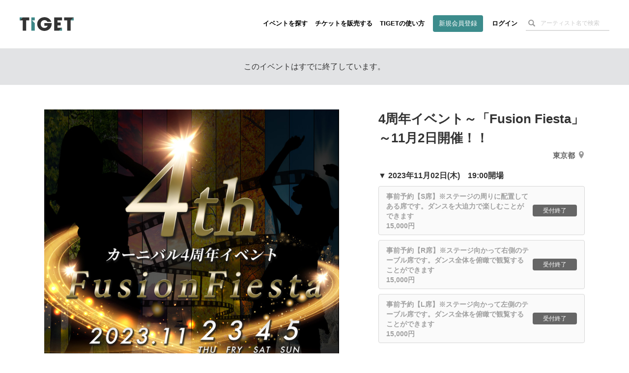

--- FILE ---
content_type: text/html; charset=utf-8
request_url: https://www.google.com/recaptcha/api2/aframe
body_size: 176
content:
<!DOCTYPE HTML><html><head><meta http-equiv="content-type" content="text/html; charset=UTF-8"></head><body><script nonce="o8jC7Ch-Nhsak7iMCKj_VQ">/** Anti-fraud and anti-abuse applications only. See google.com/recaptcha */ try{var clients={'sodar':'https://pagead2.googlesyndication.com/pagead/sodar?'};window.addEventListener("message",function(a){try{if(a.source===window.parent){var b=JSON.parse(a.data);var c=clients[b['id']];if(c){var d=document.createElement('img');d.src=c+b['params']+'&rc='+(localStorage.getItem("rc::a")?sessionStorage.getItem("rc::b"):"");window.document.body.appendChild(d);sessionStorage.setItem("rc::e",parseInt(sessionStorage.getItem("rc::e")||0)+1);localStorage.setItem("rc::h",'1768455838895');}}}catch(b){}});window.parent.postMessage("_grecaptcha_ready", "*");}catch(b){}</script></body></html>